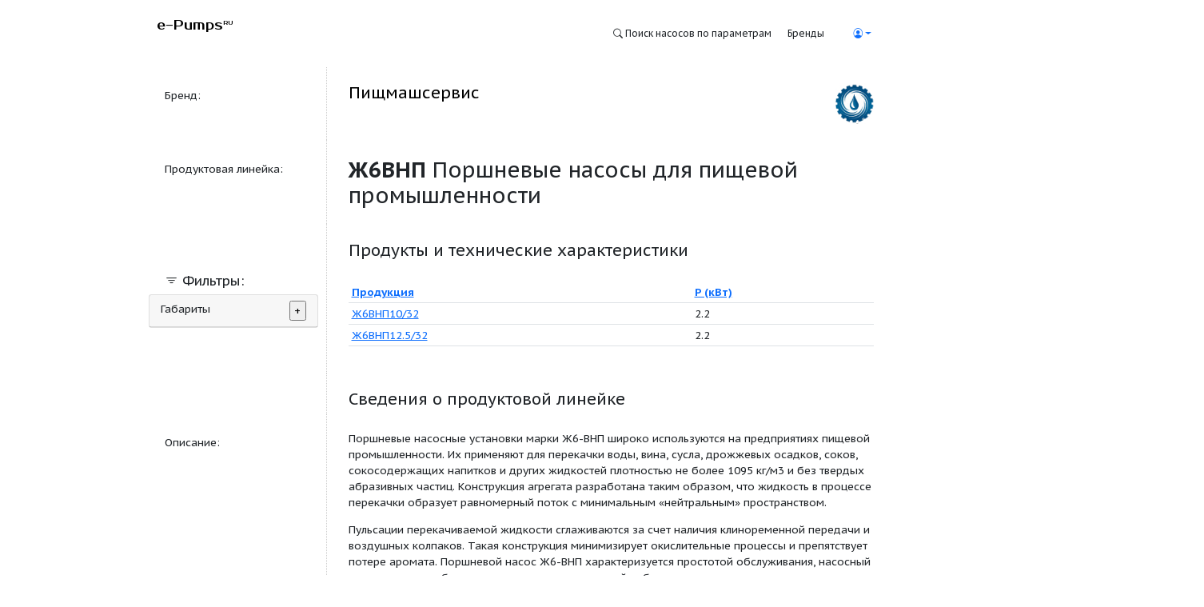

--- FILE ---
content_type: text/html; charset=utf-8
request_url: https://epumps.ru/pl/zh6vnp
body_size: 42861
content:




<!DOCTYPE html>

<html>
<head><meta http-equiv="Content-Type" content="text/html; charset=utf-8" /><title>
	Ж6ВНП: Поршневые насосы для пищевой промышленности (Пищмашсервис)
</title><meta name="viewport" content="width=device-width, initial-scale=0.9" /><link href="../2023/ePumps.css" rel="stylesheet" />

    <script src="https://cdnjs.cloudflare.com/ajax/libs/gsap/3.8.0/gsap.min.js"></script>


    
    <link href="https://cdn.jsdelivr.net/npm/bootstrap@5.0.2/dist/css/bootstrap.min.css" rel="stylesheet" integrity="sha384-EVSTQN3/azprG1Anm3QDgpJLIm9Nao0Yz1ztcQTwFspd3yD65VohhpuuCOmLASjC" crossorigin="anonymous" />
    <script src="https://cdn.jsdelivr.net/npm/bootstrap@5.0.2/dist/js/bootstrap.bundle.min.js" integrity="sha384-MrcW6ZMFYlzcLA8Nl+NtUVF0sA7MsXsP1UyJoMp4YLEuNSfAP+JcXn/tWtIaxVXM" crossorigin="anonymous"></script>
    <script src="https://cdn.jsdelivr.net/npm/@popperjs/core@2.9.2/dist/umd/popper.min.js" integrity="sha384-IQsoLXl5PILFhosVNubq5LC7Qb9DXgDA9i+tQ8Zj3iwWAwPtgFTxbJ8NT4GN1R8p" crossorigin="anonymous"></script>
    <script src="https://cdn.jsdelivr.net/npm/bootstrap@5.0.2/dist/js/bootstrap.min.js" integrity="sha384-cVKIPhGWiC2Al4u+LWgxfKTRIcfu0JTxR+EQDz/bgldoEyl4H0zUF0QKbrJ0EcQF" crossorigin="anonymous"></script>    
    <link rel="stylesheet" href="https://cdn.jsdelivr.net/npm/bootstrap-icons@1.5.0/font/bootstrap-icons.css" />
    
    <style>
        @import url('https://fonts.googleapis.com/css?family=Prosto+One&display=swap');
        @import url('https://fonts.googleapis.com/css2?family=PT+Sans+Narrow:wght@700&display=swap');
    </style>

    <style>
        .gridpager td { padding:5px;}
    </style>

    <style>
        .brands-menu {
            position: fixed;
            top: 0;
            right: 0;
            width: 0;
            height: 100%;
            background-color: #fff;
            box-shadow: -5px 0 15px rgba(0, 0, 0, 0.1);
            transition: width 0.5s ease-in-out;
            z-index: 1000;
            overflow-y: auto;
            max-width: 500px;
        }

        .brands-menu.open {
            width: 100%;
        }

        .brands-menu-content {
            padding: 2rem;
        }

        .close-button {
            position: absolute;
            top: 1rem;
            right: 1rem;
            background-color: transparent;
            border: none;
            font-size: 1.5rem;
            cursor: pointer;
        }

        .close-button {
            color: #aaa;
            float: right;
            font-size: 28px;
            font-weight: bold;
        }

        .close-button:hover,
        .close-button:focus {
            color: black;
            text-decoration: none;
            cursor: pointer;
        }
        .brands-menu-content {
            padding: 2rem;
            background-color: #fefefe;
            box-shadow: -5px 0 15px rgba(0, 0, 0, 0.1);
        }

        .modal-header {
            display: flex;
            justify-content: space-between;
            align-items: center;
            border-bottom: 1px solid #dee2e6;
            padding-bottom: 1rem;
            margin-bottom: 1rem;
        }


    </style>

    <link href="/Catalog/Catalog.css" rel="stylesheet" />



    <style>
        .list-inline li {display:inline; margin-right:5px;  white-space:nowrap; }
        .list-inline li label{margin-left:3px;}
        .БлокПараметров ul {margin-bottom:0;}

        .inactive{color:#aaa;}
        .active{color:black; font-weight:bold  }
    </style>


</head>
<body style="zoom: 85%;">
    <form method="post" action="./zh6vnp?URLName=zh6vnp" id="form1">
<div class="aspNetHidden">
<input type="hidden" name="__EVENTTARGET" id="__EVENTTARGET" value="" />
<input type="hidden" name="__EVENTARGUMENT" id="__EVENTARGUMENT" value="" />
<input type="hidden" name="__LASTFOCUS" id="__LASTFOCUS" value="" />
<input type="hidden" name="__VIEWSTATE" id="__VIEWSTATE" value="yjYJuZSpaFy5v/4Vzu7L/C1tJMUje3gdl9wUdA2kBRps0pDaJUcDGXXLq1aGiak76fOfgNr9doShlJ4aM+jqPii6QbE/I0tRkAusBlWzSlGrKdsEOePXuibOaA2Mm7sSJPsmBGXlT6FCryEhfSwlwiLwOe1HsvbVEWZHcknBwj5t0cp4NSFmUyVc3eVgqNreQiEaoEN2EB8mCxJs6wKky26DUeyqDjyVnBmN+0rtC1FSHsF3eg6YQKtyAbC+ZxKSNTk6IlAwC8XN//6UqGmoQ9nvjbcXYrIoa5BsHckX24biy1CwAewVcp8cEQzBNE6mgsT2gC1yijivP0BbRawET56XEL6+2uIP34B1lqh5Br/fDoX5gLoCUXOyigeUgS+Te3ZLtXWN3kABAOFH+P+BpTjXWsEBZxWatSFlpuaJl2+S1hdlccPP1AE1GQQFGzrlSWFYJEBvZeErW7lqLPQxuVVIyz94x2Q17QAZwvhXaLfhZFEjyxX+E1GqWjYuafeGf5XqXw/vwKfYeWY3F2CyKt6QYULHdJkQu+/xUJYwIVLQ8bG15OWejyFOsBpnclw20ydT85i7Jce2KnQgaWgbZ5ob+D/4p0/wfjLmYVQ1TI7nwFm6sjDSYlAkcDPXphakE+DReVLw5swko7YYPgZXDY3rV2MrvmEoffw3fMQRlm+vCeGzGxvNcciVxCoyfXM8+6naucehV5MRJaIHN2guOz5YCpED2XDCtc1bk3Hu4fMaXa1QRgwsBi9h/+UbmCvUO11R56vvPcxcOR2LUvno++2RPkuxyP05e5+K8e0hkNHh6rW7HeqC21hUQUBXrd/eYNsqCuYsEu3sKJuN9t51SE9+Afx4Hb/eAYfcblEB1vxLZ1z8KIgTb7r7OQ3rbkB50L8D3cGjqPNCTUD17HAWHx+C8tQjP5lWlrDTLuG5taDDbK0Lj4frbT2d5mSjqc9Mdf1A7tKu9UWunOPlEnnnjJL+HN8kyrCUAl2KeUk3fjFgFBVV+gktpTe7159wZfiXKefMECb76QAgaOhIoZ7WXrL+D3V3/7kof2jutTaQ+I7WU0ZyJTURW27JFV39typvUVBF9ajz9INwNYu3IjwfYhkqwB8m9iM8azktTZ+vKjz6gA9ltUpk3vBu4ejYyHsvEqQLffr4hM4Z3yHz6M2VKbU10mMI2Dq/EQGHsdJUkN4MI9u23FE1XFU0TOkdh/C6PBaKQ4XC/qPOYtSuEdSYv4AFUbyZq5SKp5/qDz1kvINeVVA2yqs763BRFCHt8NFB4YoW/YVoK8/[base64]/FpYXIe7KsSGDJ7nAHkaYrMIGqElstp7q/d/6bEv2CbEfmJFrhQKKW1oc/Oh2pqJToAKEBQc1+POmjp202h6J/6AeGae2q3XXKNXSfaP8vh2fx3iIhW92gTFm7i1YJVg2zflzCUHdzmAvCO4ZAGAnXYksqk3ElXOecwZonP6N8sNmk1fQ9F4oftHSj0hTaf6kmqU0kj31JTcenWsWyv2371NEtxM4kwJiDWbRoqfrzH2QDONg/[base64]/[base64]/MRFw8bGoWfgnA42v8WjkC+GvgqgMx/sIdkGnksauYUNX35pXnbsA43F2/kKUweldgVlbD3T6crJzq2/Urz9JUddD/hNrMoPI6lXLsf6n77JiSW1W14fc7YRJgLXE2md4hHjfboPkyCsjN4S/8ICpzKgql9yFXmoEDxVTaOMVZ3XRuEQ091kDfAsrKrRjalaLPJ7H4IZLbAKJpyZVL6GbGAl9Gbph69jxelbDNg5ecO9s0B4gfaS7+v1M9XGx189hyPblAlsh4UN16rXksm/aBSSGBCwpxogyWzWGdcHnlMST0/K2LnVhXDPq2DAVXBhfDWnY33pFq/6zad9VsdOMmoiYvY+zwXDhkZBkl+F2mIZgYRCeU3N4Di3wsVjdx7xd0YYU6HAavHRVOL7tMv2XPWc9GYr3cJLBhIABS8CYNKmnRr8PjXknaL+Ehv55Itjjc/zW9slYOKtvDAyAABCUQ7czmDpW2POQWndhgtQwnsr5eWfqcPZm2pTV3whPlJfadeLO/29NjYDyp1Na3j0I/MlyyvuKiPzudBo//K5yG1uPCSWOBw9MBjN0crRrrozmzvvtuhcrfRIeR4Y7ZggzW7dFnjK/BEe3TR8xc6B0cr6q3MVTwx/kOWuFCvVjcw4sGu9siEB/+MtzyW51yTaVSPV9reW53KCJto9R+Fo0FGJt2EYSzuT/5MSvqFkQAh4wshMkseCWyNb/41PiB6JwvNvTOH/CKK+CThwkk3Ksbe3ljhIGDMxATuFl4UtFPolrt7ygKywEbdbCJeIikPBmQ0mjPKrF3cTE2MZKPGWtaAMwR2VqKaX6uZQUi1Me7nsMJtRA7kyQuKEvkbjDRaOLpS9YWft2eg73dgoeB9GDumQFzQsMDGooixMW11IsyzJg0/yTAgQqm5ePXOE32xkCWO3AxrI2h8fWZ1z2+YQAevpYZ85jU6+/QS2f+eWC1ikZSQsu2DNt7PAC1vW3eKhg4okHN/hQ66vUK0q2UAVopB1HJKGoYAXpToK0cyNR0nrHYdKgxtyN4QRlEzMIeudnRILoiHTt6FMU6XPMLnSP+dw3Q+v87JfIikocEtbe/oCY9Iw2JHiLIx6MRngeOQiRWEdYXa+qYELHb/PFRQOhDwB5UWOwl5JoQhOtZFVLFxG0BXYN/[base64]/mEg4SYe2mtdJ6puHfpaJRJPouk6E24SOzLcG6OOJ18MQB6Tpj97vFXvRy3qXVN4vzvjMXgpQnCKOlSg3K5OpiCoX+bgdo8xBmC6R8ySOHJHDLfb3U3LoogS2WhG4iYzB24XX2bbjiVRlXeuh/5ycT3aGev4U2v+PuJY0vBaLOocv0H5xFdlMRvfNpC/EpeCw0gYcnbaDvBsUy3IwlO25Y4He8Vnl8bM/g/ATOQlJJJWY7G8CMEuKo8zjyDTpDhqbgmChTZHDHW9R5JRaeYa29Zg4wl7g9aSWKt8698RyVBw4IXbX/giRzolFIzc8k7RLqx8JndpQ+5xVtp3483CcZXkp2ufezqaPBGaxOsc5+TfkPUoM0uC2EcMj4SRf95BMymCw7ZqJ/6UK1idaeXvY5bOeMoLt3mQzyxFliWeipRjibl/xUaH2xRnOUFajeI0NOvHpuI/hTyMgmztmeqkaFJos/27TjZp1IZnFLME6u1yPFmPDxeIA9aPoGFKEQ7sxUl59rGATPW5cq7ODWVtNZo+Pa0GmJ29NJrwHJzPkvIlwj/OoG36Pmx/ZOcv3NVJpIclq/YuMtTM4ZWeDVpNK2FAEybuEWsCM7k2cgMI2eJIrBKrHzIetDE3VrZJOigvJwSjHXN5ZlheDy6uxSy1SK6eoMUKLLFriTbT+dNhdVzdPZbuM+ameDFEu2NboBlqSv75yhT+oDcoP6TXNeWqPczHdihI39qbu4/+FRB7z4OuxZbsLZp6X44I9Ex4Je5BAwWUGXfJZlqJg30qNraw/nM0TyLXhvLsH6DrjihVaHs+Ehmt4GsO3szm9hLisTO3k/EgLmDG3KVi6k6yraWpzEZZNxAydNKTLD8Ivx3f58YNK5L3vbIUYk7RVZA4/[base64]/ONstY5NlBC+EmJvpKrgJCIa+aVm0z6Xtt8ssqE/0tfLh7mbLTa4iF8YTIjeUsgIRcvC+kqPknl3KQQea9gTbMvmtqy1yupkxwWIZgNJUL5MfH7r7szN6U63+pk+x4Nb/h59pFXtYTrU9E28xmpsSOUs0Z7CR2vYFmPcamam6kV9y+nyBfonS7CqlCwWrsMlDPqvX11sbN/oerAob+pICoy46zivYoWk+YiotIMyV68+f3cUJ3dY3eQ7ObrEuDay4mEd1ScV7XXkRURErsT0M/M5s2LX6nQ2FaFuHFTTLLyRXu2ezDt82+tzT5sUGCB8xHs94Po0Qb9QKZLgnMTJJL8taLei3Y/1LiBzjeobPLyWECFG5BYlmwnkpM3lw2WKliSrH05Db87t0a3XPXHubaSoSJfny7T+8pHm30Oai3Z0qCSl9TfBcvK3TSfh1RpmHZGacVHc7PG5Xdg5D3F/g6SAD/NpvD795/iB7qS/H6FLLoHQJlIeICbUMqnZuGjRAOamP+EJGi4AzFGbCzCv86Smg/MjDH5/AmhxBnCl14qdhBCrtKgJQQJje2rL2ZaAur9rpnzZrxSBm2JB0GUt/sdDR4H2/zBVw0AaUFWf4+TRgL4nHIeIZ4pUol4n1wgC2+DJckMhMZrf2qO65xWMufsxNboSqE1JIAXLyWqN1fG7GGvJk7cRKnXvrDJfxsnI8GoT1MSlQsFwg/cezkvmBE+WgFGbP4pMtuYuy9eLvM1iCfsUHPlOzcpEvBJK6rTrd1P+747dTptNy0oJS1VEIPhcjmMCyCpCye51PI9068dHCCj2cjcrkaLCN2zjptDIua4H/uLwW2b5aY9i9tr7VN1NRdNIw2/LyBF9M/C76DA2Yc1Arut5s4XFtaTv8j8Lpmr/TRm7XRasRBbJZMjPYoAvvYLsAnMf76s7ema5pIPQvDYT2/skSXu9RPhBxgILVrii4WZbalRAgAiNQVzkcslUX3vNVrtcn/9lnWivayaA+DFkErQro1GErRQWekFuU8/[base64]/zykWxlLZrgHVIaovVDcKxiGnHmkXoGmAIEyymUid1vOvfrMjqI5NZ6/+spL9maD1505igStSNT05O9/52CF2gOZu/SXxGsaERDKffbsV3pH1DcxDZ+sBzMSajSkD9uegN8xdays4B6HOC+1HuEkQUFbq4vSVpVFcz6w1bocIDy4A/LjxUyqt/[base64]/gs3UpSPQhWfefFrEvDK9tcYFhXYW0HwYq9/dQVnLFQ85a6LpjIURRW0EnLB4cEf/[base64]/4bT58VUFMa7Aufk3bS3EOrwD3mM41hNh1ZmZgIng+NzWXtx5/l1gifZxJUQAA6Xws7yuhaMSJMLUJx4AY9JWDQAn1CUDAyZ8dp+ek7f6HQCRbFtNuJ9Zma97V/4gbq1ilgjAdAmaT+sQCtPeFuLYj3ICk/8xBqWqfo/ACkTSD/OShe180T9//I63OSC4SNN3N4xWptPY9l/MA9BBbepzllMTv9pXIopjyJi2WL92RmojA5uz6zpJXNIcNGsxC/cRbvgFI3WfR6YNdQa03Y6+18bfD42advKWYeZlCB5DUbWOLKfuPb8U4xnrzSb5DPnkGYM+dzfQOya74Xmy034Ws1UasxPELl6j+3tStKu8G7+plCw1yAlm1/R/UAPnN/8RJzNtFvyl5S5QvhzoI2ol67EFCf6KgFehIhC/dP5+0/8IbejnJOJgcV0hSgXtpsD4SJwbS6EB727C8KqNRQDdmI3+9pbKfMY0TarzKxOdosZYWkLc9VmSWB54Gm1gr52omxRPqeb4LcBMVpKGGtN35ZrK2Ucgi26vudL8LGA8Kw/qk0NDMm1b/GjycZCox9PAf9At/7YCVSrgyZLMeAtRcjgCCcp7ITeVDYkuxI7SkoINbsfgC85tEaJby2+fPQDEXqA/yCxzgJlGYscZkU5NFlf9tKPDzDTW7kt9xp+MBgYJDBVagjPty9z5Ez3pg7xpBnVVwidF0awDYF6d6Ef1FjM4Cf9izfYqpAa9tJ8IY33/Tc483BzvGi6xWgigOjuRdXcxOO/[base64]/U2KaET9IPXH+Aq8ylqAnC0x/[base64]/pnN+evXvLpIJj7k4hXyKg4l0WvyvyGIEp2TJa4/NerNmoABT31+YM0WunulkIdjEcsi/LJt2RFx7BbGSLTMp6qsrxD5pULME0rwRV5Ls2FU/OA+swN1K3vLKx/wmr1LUiOmkqtC15LQo8sZCVqeTOuXIQMA9rxCVxsyPXwFqob9wQ6PKnzLgH4pRHrtsvOJ7EQKIO2+KtkoZd6ZQrGWilPeH2d+8ZFj5De0hQciNIBGfaIYZ/Glzdq5ymYTMavKRsLs8S1lB/RDTz1cJJT0erZPfkydbMhk3yJxY/VIu+8Qavvpz34uyBqBJWhEo2yVhc8W1yUjL/jUzNb6cLXiFSUSjNieqlWSclAUIKmLurRaLFY9fuCixMsURaAq37wyk4BtcxtWjiywHeWEK3Wc9WSC1JlOe5E82MvBnyze7F2jgNTvGR3VWIFF2uLvqw4ViRKiZOhMAo4F3hndEI9yP6BAF7l4Ovp8UPmzcOmUgp5XHHvRG+QdeiPDwr6brz9yml3u+Jkb/SWX/V4j6merDOIZhqqsbAY1td9NXWiW/dhfoFnWvauwHByqzdr7qB2kOElBW4Ph96KfEQkKLDuOCkMP3z6q2yPyDIyJ+VSvva/sqfXeVF/XTDX4O33wmz7cJWHEQYdYKTpYcuotpnMPKFfKURYNcM92bsuktvAUZhRpJzO7ioWSXE6y3S0Y1cSD88ef54Ox5uPuurYPt0+PGNHSO/UB8cWxewK9UoC7XZ5KQx6Hw8GcejFpJvaYSE5lGJCW/ELu9jEWWo9flu38bMctOfqU27cAqTAEYvfqZiNwlzBhjVPuXBak8n+vmWvTx/Kt4QQADe31DUbD6WYYcyv3HV0+NTbu9jvEISvW5VI8Sds/vuy58zXkKfTyP52TO8Ce/BD7AbZeePtgHpoleRvNIHQJrejZFejTwfl4yoZQfGihQtSCkSl7wIVArNUXy/7Rt1FzG5nNrRXOIjyhRY0BdmonN94OlgEVaf7OqWH05TPxK8V1UE7zfyc+B2BqBlrPNeezs8t1aC5LgikvVVOVOHNankjgFiZc/Fp3xcf3YbizGLYm9yIhRvscP9jHvSiB93rlzhDEAt2jsq7PBljzYe4LEiHxNV9zHGx6vaItCJeTfVtAlhcnHtrcwYeXGGyg76CukBUWcajw5wpHQs1lTF5bjX2ARN64CybzWKqL0vTWSw7AP+4zDx8UQvBKhy3iIEWuMv0/c+V/z9R5tn40A3R/yXXAQhM4DhJ9BRjErKGUvY1Na8h3VHTf0PX4NRK+fDSqdIEXI1RUk1MgxN4eVDivdyL9/Yr51+o6RpQwykg+JORVVDXERDkMqjFvd+W48x3qB/d3eqKMd43oGi69Xrf6VURJ1S7UGYxPiLGPZCpk5LFO7l9bNponwIBGcGFAqQ5e5EiTRoln/h5+XKck4afxww46ORFnVgDwQU9K9gm+5nd0AnqS6fgqctssKSiE9un1QBlajZb6dUm4KWu5Z53+qcLysxaEPtLBCTACgUibEp3SObskAJHqIjUBLLaov6sU59qGunXliJnmsLhJbpi8ZA9bjiShimS90Cvub7u6yK/6Lq9jAVbsyS7SmGR3L3k2xyVnc8+mEkeX7Bogb7ctHSq+zzcSpCi0dmTZkETDxqKtMRgbUoZ8Rup3AgzE09p1EBOzww==" />
</div>

<script type="text/javascript">
//<![CDATA[
var theForm = document.forms['form1'];
if (!theForm) {
    theForm = document.form1;
}
function __doPostBack(eventTarget, eventArgument) {
    if (!theForm.onsubmit || (theForm.onsubmit() != false)) {
        theForm.__EVENTTARGET.value = eventTarget;
        theForm.__EVENTARGUMENT.value = eventArgument;
        theForm.submit();
    }
}
//]]>
</script>



<script src="/bundles/MsAjaxJs?v=D6VN0fHlwFSIWjbVzi6mZyE9Ls-4LNrSSYVGRU46XF81" type="text/javascript"></script>
<script src="../Scripts/jquery-3.4.1.min.js" type="text/javascript"></script>
<script src="../scripts/bootstrap.min.js" type="text/javascript"></script>
<script src="/bundles/WebFormsJs?v=N8tymL9KraMLGAMFuPycfH3pXe6uUlRXdhtYv8A_jUU1" type="text/javascript"></script>
<div class="aspNetHidden">

	<input type="hidden" name="__VIEWSTATEGENERATOR" id="__VIEWSTATEGENERATOR" value="4FB3E568" />
	<input type="hidden" name="__EVENTVALIDATION" id="__EVENTVALIDATION" value="1YqR6kSSa4u9KthfkTrudGR89Typ5qdD6MFwzmI9cfBtCUDN62UOL29Y+z8BI7UqEf6ZLlLEYckI/CeWBGZtxlyQ2KEgfaE8wsagjGbnDZdGg4ngbVMopXeHcr8+l82huZIdxro+epMWhpgSW3wJ7RdJlz54rW/16dOuu/zc+g/zEbdld0cklWYFGXWzmmNHgKDgpt5FYbFG/t3lrdl+vMzwvR16cyJQyszLtfIjKbVwIvYkujaDenM9gZMhbGSl" />
</div>


        <span id="VisitLogging_Label1"></span>








 




        <div class="container-md mt-4 mb-4">
            <div class="row ms-4">
                <div class="col-5">
                    <a href="/" style="text-decoration:none; color:black;">
                        <div style="
                            font-family: 'Prosto One', cursive;
                            font-size:1.2em;"> 
                                    e-Pumps<sup><span style="font-size:61.8%;">RU</span></sup> 
                        </div>
                    </a>

                </div>


                <nav class="col-7 text-end">
                    <a href="/" class="btn btn-sm text-end"><i class="bi bi-search"></i> Поиск насосов по параметрам</a>
                    <a class="btn btn-sm text-end" onclick="openBrandsMenu()">Бренды</a>
                    <div class="d-inline-block btn" >
                        
                                    <a class="nav-link dropdown-toggle ep-person-0  btn-sm" href="#" id="regInfo" role="button" data-bs-toggle="dropdown" aria-expanded="false"><i class="bi bi-person-circle"></i></a>
                                    <ul class="dropdown-menu" aria-labelledby="regInfo">
                                        <li><a id="ctl08_LoginHyperLink" class="dropdown-item" href="../Account/Login?ReturnUrl=/Catalog/ProductLine?URLName=zh6vnp">Вход</a></li>       
                                        <li><a href="../Account/Register" class="dropdown-item">Зарегистрироваться</a></li>
                                    </ul>
                                

                    </div>



                    <div id="brandsMenu" class="brands-menu">
                        <div class="brands-menu-content">
                            <div class="modal-header">
                                <h2>Бренды</h2>
                                <a class="close-button" id="closeButton">
                                    <i class="bi bi-x-lg"></i>
                                </a>
                            </div>
                            <!-- Здесь будет отображаться содержимое BrandsList.ascx -->
                            <div class="text-start">
                                
                            <div class="btn">
                                <h6><a href="/b/adonis-npp" class="text-decoration-none fw-normal">Адонис, НПП</a></h6>
                                
                                



                            </div>

                        
                            <div class="btn">
                                <h6><a href="/b/avert" class="text-decoration-none fw-normal">Аверт</a></h6>
                                
                                



                            </div>

                        
                            <div class="btn">
                                <h6><a href="/b/barancha" class="text-decoration-none fw-normal">Баранчинский ЭМЗ</a></h6>
                                
                                



                            </div>

                        
                            <div class="btn">
                                <h6><a href="/b/belebeevskiy-mashzavod" class="text-decoration-none fw-normal">Белебеевский машзавод</a></h6>
                                
                                



                            </div>

                        
                            <div class="btn">
                                <h6><a href="/b/dzhileks" class="text-decoration-none fw-normal">Джилекс</a></h6>
                                
                                



                            </div>

                        
                            <div class="btn">
                                <h6><a href="/b/ena" class="text-decoration-none fw-normal">ЭНА</a></h6>
                                
                                



                            </div>

                        
                            <div class="btn">
                                <h6><a href="/b/Grundfos" class="text-decoration-none fw-normal">Grundfos</a></h6>
                                
                                



                            </div>

                        
                            <div class="btn">
                                <h6><a href="/b/katayskiy-nasosny-zavod" class="text-decoration-none fw-normal">Катайский насосный завод</a></h6>
                                
                                



                            </div>

                        
                            <div class="btn">
                                <h6><a href="/b/kristall-oktb" class="text-decoration-none fw-normal">Кристалл ОКТБ</a></h6>
                                
                                



                            </div>

                        
                            <div class="btn">
                                <h6><a href="/b/kurs-npo" class="text-decoration-none fw-normal">Курс, НПО</a></h6>
                                
                                



                            </div>

                        
                            <div class="btn">
                                <h6><a href="/b/linas" class="text-decoration-none fw-normal">Линас</a></h6>
                                
                                



                            </div>

                        
                            <div class="btn">
                                <h6><a href="/b/Livgidromash" class="text-decoration-none fw-normal">ГМС Ливгидромаш</a></h6>
                                
                                



                            </div>

                        
                            <div class="btn">
                                <h6><a href="/b/livnasos" class="text-decoration-none fw-normal">Ливнынасос</a></h6>
                                
                                



                            </div>

                        
                            <div class="btn">
                                <h6><a href="/b/metab" class="text-decoration-none fw-normal">Метаб</a></h6>
                                
                                



                            </div>

                        
                            <div class="btn">
                                <h6><a href="/b/moskovskiy-nasosny-zavod" class="text-decoration-none fw-normal">Московский насосный завод</a></h6>
                                
                                



                            </div>

                        
                            <div class="btn">
                                <h6><a href="/b/nasosny-zavod" class="text-decoration-none fw-normal">Насосный завод</a></h6>
                                
                                



                            </div>

                        
                            <div class="btn">
                                <h6><a href="/b/npo-texnoxim" class="text-decoration-none fw-normal">НПО ТехноХим</a></h6>
                                
                                



                            </div>

                        
                            <div class="btn">
                                <h6><a href="/b/Pedrollo" class="text-decoration-none fw-normal">Pedrollo</a></h6>
                                
                                



                            </div>

                        
                            <div class="btn">
                                <h6><a href="/b/penzagroremmash" class="text-decoration-none fw-normal">Пензагрореммаш</a></h6>
                                
                                



                            </div>

                        
                            <div class="btn">
                                <h6><a href="/b/PinskOMZ" class="text-decoration-none fw-normal">Пинский ОМЗ</a></h6>
                                
                                



                            </div>

                        
                            <div class="btn">
                                <h6><a href="/b/pishchevye-nasosy" class="text-decoration-none fw-normal">Пищевые насосы</a></h6>
                                
                                



                            </div>

                        
                            <div class="btn">
                                <h6><a href="/b/pishchmashservis" class="text-decoration-none fw-normal">Пищмашсервис</a></h6>
                                
                                



                            </div>

                        
                            <div class="btn">
                                <h6><a href="/b/pompa" class="text-decoration-none fw-normal">Помпа</a></h6>
                                
                                



                            </div>

                        
                            <div class="btn">
                                <h6><a href="/b/prompribor" class="text-decoration-none fw-normal">Промприбор</a></h6>
                                
                                



                            </div>

                        
                            <div class="btn">
                                <h6><a href="/b/rimos-impeks" class="text-decoration-none fw-normal">Римос-Импэкс</a></h6>
                                
                                



                            </div>

                        
                            <div class="btn">
                                <h6><a href="/b/sumskaya-nasosnaya-texnika" class="text-decoration-none fw-normal">Сумская насосная техника</a></h6>
                                
                                



                            </div>

                        
                            <div class="btn">
                                <h6><a href="/b/tmz" class="text-decoration-none fw-normal">ТМЗ</a></h6>
                                
                                



                            </div>

                        
                            <div class="btn">
                                <h6><a href="/b/ukrnasosservis" class="text-decoration-none fw-normal">Укрнасоссервис</a></h6>
                                
                                



                            </div>

                        
                            <div class="btn">
                                <h6><a href="/b/uralgidroprom" class="text-decoration-none fw-normal">Уралгидропром</a></h6>
                                
                                



                            </div>

                        
                            <div class="btn">
                                <h6><a href="/b/vzlet" class="text-decoration-none fw-normal">Взлет</a></h6>
                                
                                



                            </div>

                        
                            <div class="btn">
                                <h6><a href="/b/WILO" class="text-decoration-none fw-normal">WILO</a></h6>
                                
                                



                            </div>

                        
                            <div class="btn">
                                <h6><a href="/b/ximagregat" class="text-decoration-none fw-normal">Химагрегат</a></h6>
                                
                                



                            </div>

                        

                    

                            </div>
                        </div>
                    </div>

                    <script>
                        function openBrandsMenu() {
                            var brandsMenu = document.getElementById("brandsMenu");
                            brandsMenu.classList.add("open");
                        }

                        var closeButton = document.getElementById('closeButton');
                        closeButton.addEventListener('click', closeBrandsMenu);

                        function closeBrandsMenu() {
                            var brandsMenu = document.getElementById("brandsMenu");
                            brandsMenu.classList.remove("open");
                        }
                    </script>


                </nav>

            </div>




        </div>


        <div class="container-md overflow-auto" style="font-family:/*Prosto One*/; font-size:/*0.8rem;*/">

        <script type="text/javascript">
//<![CDATA[
Sys.WebForms.PageRequestManager._initialize('ctl00$ctl09', 'form1', ['tctl00$UpdatePanel1','UpdatePanel1','tctl00$b$UpdatePanel1','b_UpdatePanel1'], [], [], 90, 'ctl00');
//]]>
</script>


        <div id="UpdatePanel1">
	
                


    <style type="text/css">
        .v, .v7560, .v8041, .v8473 {color:black; font-weight:bold  }
    </style>

    <input type="hidden" name="ctl00$b$_URLName" id="b__URLName" value="zh6vnp" />
    <input type="hidden" name="ctl00$b$_ProductLine" id="b__ProductLine" value="1888" />
    <input type="hidden" name="ctl00$b$_SerializedParametersSet" id="b__SerializedParametersSet" value="{&quot;ParametersSet&quot;:[{&quot;ParameterID&quot;:0,&quot;ParameterValues&quot;:&quot;&quot;,&quot;SQLCondition&quot;:null,&quot;IsActiveParameter&quot;:false}],&quot;PrimaryParameterID&quot;:0,&quot;SQL&quot;:null}" />


    


    <div class="container-fluid ep-bg1 " style="background-image: url(https://catherineasquithgallery.com/uploads/posts/2021-02/1613319664_214-p-oboi-na-aifon-sinii-fon-245.jpg); height:0px;">
        <div class="container ">
        </div>
    </div>

 

    <div id="b_UpdatePanel1">
		




            

            

                    <div class="container-fluid ep-bg1 ">
                        <div class="container ">
                            <div class="row">
                                <div class="col-12 col-sm-4 col-lg-3 pt-4 pb-4"><h6 class="ps-4 pt-2">Бренд:</h6></div>
                                <div class="col-12 col-sm-8 col-lg-9 pt-4 pb-4 h4 ep-value-cell mb-0 ">

                                    <a id="b_ProductTitleRepeater_BrandName_0" href="/b/pishchmashservis">Пищмашсервис</a>                                    
                                    <img id="b_ProductTitleRepeater_Image1_0" class="ep-brand-title-img " src="//www.epumps.ru/dwh/img/r/0002/245014935ikuho.jpg" />
                                </div>
                            </div>
                        </div>
                    </div>

                    <div class="container-fluid ep-bg2">
                        <div class="container ">
                            <div class="row ">
                                <div class="col-12 col-sm-4 col-lg-3 pt-4 pb-4"><h6 class="ps-4 pt-2">Продуктовая линейка:</h6></div>
                                <div class="col-12 col-sm-8 col-lg-9 pt-4 pb-4 h2 ep-value-cell mb-0 ">
                                    <strong>Ж6ВНП </strong>
                                    <span id="b_ProductTitleRepeater_ProductLineDescrLabel_0">Поршневые насосы для пищевой промышленности</span>
                                </div>
                            </div>
                        </div>
                    </div>



                
























    







            <div class="container-fluid ep-bg5">
                <div class="container ">
                    <div id="b_ProductsAndFiltersPanel">
			

                        <section Name="ProductsAndFilters" class="row">



                                <div name="Фильтры" id="LeftMenuPanel" class="col-12 col-sm-4 col-lg-3 pt-4 pb-4">

                                    <h5 class="ps-4 pt-5"><i class="bi bi-filter"></i> Фильтры:</h5>


                                    
                                            <div class="card mb-3 БлокПараметров">
                                                <input type="hidden" name="ctl00$b$ParameterBlocksRepeater$ctl00$_BlockID" id="b_ParameterBlocksRepeater__BlockID_0" value="1817" />
                                                <div  class="card-header ">
                                                    <div class="row">
                                                        <div class="col-10">
                                                            <span id="b_ParameterBlocksRepeater_NameLabel_0">Габариты</span>
                                                        </div>
                                                        <div class="col-2 ">
                                                            <input type="submit" name="ctl00$b$ParameterBlocksRepeater$ctl00$SwitchBlockLinkButton" value="+" id="b_ParameterBlocksRepeater_SwitchBlockLinkButton_0" class="float-end " />
                                                        </div>
                                                    </div>
                                                </div>
                                                
                                            </div>
                                        
                                    
                                </div>

                                <div Name="Products" id="ProductsTable" class="col-12 col-sm-8 col-lg-9 ep-value-cell mb-0 pt-4 pb-4">




                                        <h4 class="pb-4">Продукты и технические характеристики</h4>


                                        



                                        <div class="table-responsive ">
                                            <div>
				<table class="table table-sm table-hover " cellspacing="0" rules="all" border="1" id="b_ProductsGridView" style="border-style:None;border-collapse:collapse;">
					<tr>
						<th scope="col"><a href="javascript:__doPostBack(&#39;ctl00$b$ProductsGridView&#39;,&#39;Sort$Name&#39;)">Продукция</a></th><th scope="col"><a href="javascript:__doPostBack(&#39;ctl00$b$ProductsGridView&#39;,&#39;Sort$P (кВт)&#39;)">P (кВт)</a></th>
					</tr><tr>
						<td><a href="/p/zh6vnp10-32">Ж6ВНП10/32</a></td><td>2.2</td>
					</tr><tr>
						<td><a href="/p/zh6vnp12.5-32">Ж6ВНП12.5/32</a></td><td>2.2</td>
					</tr>
				</table>
			</div>

                                        </div>

                                        


                                </div>
                
                        </section>

                    
		</div>

                </div>
            </div>









            <div class="container-fluid ep-bg5">
                <div class="container ">



                    

                    
                            <div class="row">
                                <div class="col-12 col-sm-4 col-lg-3 pt-4"></div>
                                <div class="col-12 col-sm-8 col-lg-9 pt-4 ep-value-cell mb-0 ">
                                    <h4 class=" ">Сведения о продуктовой линейке</h4>
                                </div>
                            </div>

                        

                            <div class="row">
                                <div class="col-12 col-sm-4 col-lg-3 pt-4 pb-4"><h6 class="ps-4 pt-2">Описание: </h6></div>
                                <div class="col-12 col-sm-8 col-lg-9 pt-4 pb-4 ep-value-cell mb-0 "><p>Поршневые насосные установки марки Ж6-ВНП широко используются на предприятиях пищевой промышленности. Их применяют для перекачки воды, вина, сусла, дрожжевых осадков, соков, сокосодержащих напитков и других жидкостей плотностью не более 1095 кг/м3 и без твердых абразивных частиц. Конструкция агрегата разработана таким образом, что жидкость в процессе перекачки образует равномерный поток с минимальным «нейтральным» пространством.</p>
<p>Пульсации перекачиваемой жидкости сглаживаются за счет наличия клиноременной передачи и воздушных колпаков. Такая конструкция минимизирует окислительные процессы и препятствует потере аромата. Поршневой насос Ж6-ВНП характеризуется простотой обслуживания, насосный модуль легко разбирается для замены сальниковой набивки.</p>
<p>Для контроля давления предусмотрено реле, которое отключает установку при превышении допустимой нормы. Для смены направления перекачки жидкой среды насос Ж6-ВНП оснащается четырехходовым краном.</p>
<p>Установка спроектирована с учетом требования наименьшего воздействия на перекачиваемый продукт. Применение оригинальной конструкции бесшатунного привода насоса и оптимально подобранные конструктивные параметры проточной части позволяют получить очень равномерный поток, уменьшить "нейтральное" пространство и, как следствие, окисление перекачиваемого продукта и потерю его ароматики.</p>
<p>Большое пространство между корпусом насоса и корпусом привода дает возможность быстро и качественно заменить сальниковую набивку. В редукторе привода возможно использование пластичной смазки вместо жидкой, что исключает подтекание масла и загрязнение помещения.</p>
<p>Все узлы и детали, контактирующие с продуктом, изготавливаются из материалов, допущенных для контакта с пищевыми продуктами Минздравом РФ.</p>
<p>Поршневая насосная установка имеет гигиеническое заключение Министерства здравоохранения РФ и сертификат соответствия Госстандарта России.</p>
<p><strong>Основные преимущества:</strong></p>
<ul>
<li>Щадящее действие на перекачиваемый продукт различной степени вязкости.</li>
<li>Наличие четырехходового крана, что позволяет менять направление перекачивания продукта.</li>
<li>Простота в обслуживании и эксплуатации, надежность и долговечность.</li>
</ul>
<p><strong>Гарантийный срок - 12 месяцев.</strong></p></div>
                            </div>

                        

                </div>
            </div>




            


        
	</div>














            
</div>



        </div>


        <div class="container-md overflow-auto mt-5 mb-5 pt-5 pb-5" style="font-family:/*Prosto One*/; font-size:/*0.8rem*/;">
            
            <div class="row ms-4">
                <div class="col-5">
                    <a href="/" style="text-decoration:none; color:black;">
                        <div style="
                            font-family: 'Prosto One', cursive;
                            font-size:1.0em;"> 
                                    e-Pumps<sup><span style="font-size:61.8%;">RU</span></sup> 
                        </div>
                    </a>
                    <div class="small">(C) Copyrights, 2007-2026</div>
                    
                </div>
 
                <div class="col-7">
                    


<script type="text/javascript">
<!--
    var _acic = { dataProvider: 10 }; (function () { var e = document.createElement("script"); e.type = "text/javascript"; e.async = true; e.src = "https://www.acint.net/aci.js"; var t = document.getElementsByTagName("script")[0]; t.parentNode.insertBefore(e, t) })()
    //-->
</script>

                </div>

            </div>
        </div>


        <div class="container-md mt-5 mb-5 text-end  " style="clear:both;"  >


            <!-- Yandex.Metrika counter -->
            <script type="text/javascript" >
                (function (m, e, t, r, i, k, a) {
                    m[i] = m[i] || function () { (m[i].a = m[i].a || []).push(arguments) };
                    m[i].l = 1 * new Date();
                    for (var j = 0; j < document.scripts.length; j++) { if (document.scripts[j].src === r) { return; } }
                    k = e.createElement(t), a = e.getElementsByTagName(t)[0], k.async = 1, k.src = r, a.parentNode.insertBefore(k, a)
                })
                    (window, document, "script", "https://mc.yandex.ru/metrika/tag.js", "ym");

                ym(92683383, "init", {
                    clickmap: true,
                    trackLinks: true,
                    accurateTrackBounce: true,
                    webvisor: true
                });
            </script>
            <noscript><div><img src="https://mc.yandex.ru/watch/92683383" style="position:absolute; left:-9999px;" alt="" /></div></noscript>
            <!-- /Yandex.Metrika counter -->

        </div>


    </form>
</body>
</html>


--- FILE ---
content_type: text/css
request_url: https://epumps.ru/Catalog/Catalog.css
body_size: 2032
content:
 
@import url('https://fonts.googleapis.com/css?family=Prosto+One&display=swap');
@import url('https://fonts.googleapis.com/css2?family=PT+Sans+Caption:wght@400;700&display=swap');
 
 
body {
    background-color: #fff;
    font-family: 'PT Sans Caption', sans-serif;
}

.ep-top-header {
    background-color: #000;
    color: #fff;
}


/* color scheme */

.ep-bg1 {
/*    background-color: #3c3c40;
    color: #fff;
*/}

    .ep-bg1 a {
        color: #000;
        text-decoration: none;
    }

        .ep-bg1 a:hover {
            color: #000930
        }

.ep-bg2 {
/*    background-color: #f0f0f0;
    color: #000;
*/}

    .ep-bg2 a {
        color: #000;
        text-decoration: none;
    }

        .ep-bg2 a:hover {
            color: #000930
        }

.ep-bg3 {
    /*background-color: #f9f9f9;
    color: #000;*/
}

.ep-bg4 {
    /*background-color: #fdfdfd;
    color: #000;*/
}

.ep-bg5 {
    /*background-color: #fff;
    color: #000;*/
}

.ep-person {
    color: #fff;
    text-decoration: none;
}

    .ep-person:hover {
        color: #fff;
        text-decoration: none;
    }
/*
        */


.ep-nodecor {
    text-decoration: none;
}

.ep-value-cell {
    border-left: 1px dotted #ccc;
    padding-left: 2rem;
}

.ep-logo {
    max-width: 50px;
    min-width: 30px;
}

.ep-TPanel {
    position: fixed;
    width: 70%;
    max-width: 800px;
    height: 550px;
    padding: 20px; /*border:3px solid #0094ff; */
    box-shadow: 0 0 30px rgba(0,0,0,0.5);
    background-color: #fbfafa;
}

div.ep-centered {
    top: 50%;
    left: 50%;
    margin-right: -50%;
    transform: translate(-50%, -50%);
}

.ep-brand-title-img {
    max-height: 60px;
    float: right;
}

.ep-productlines-row-image {
    max-width: 70px;
    max-height: 70px;
}

.ep-productlines-row { /*border:1px solid #AAA; background-color:#f2eeee*/
}

 
.ep-pager table { padding:10px;}
.ep-pager table td { padding:10px;}